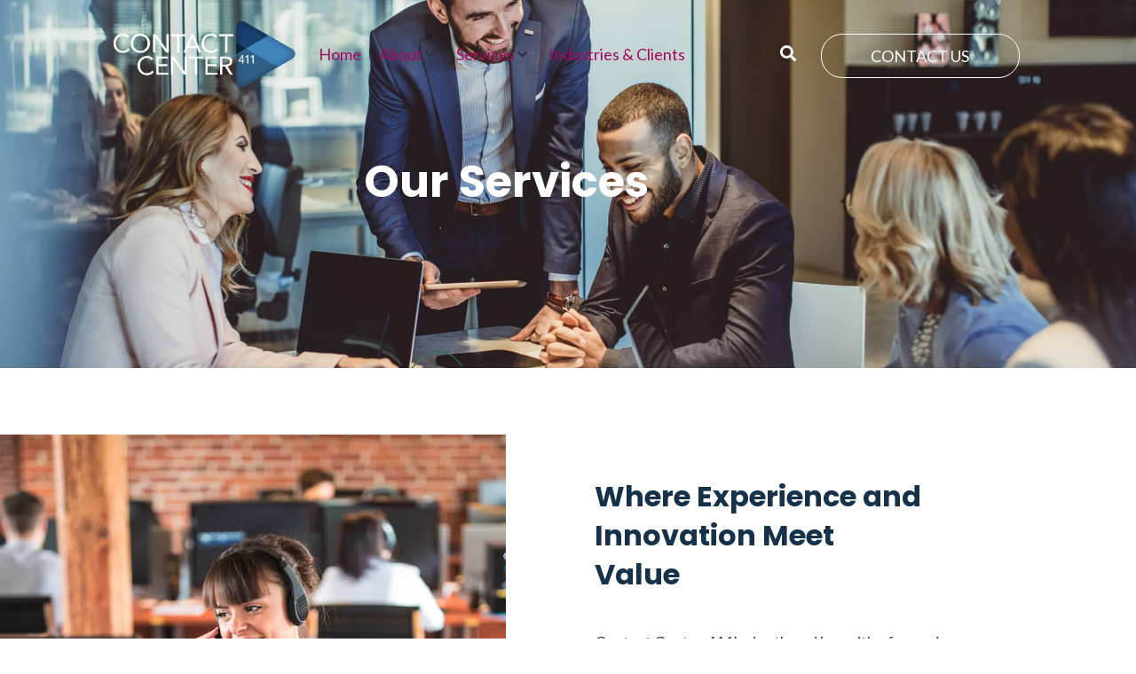

--- FILE ---
content_type: text/css; charset=UTF-8
request_url: https://contactcenter411.com/wp-content/uploads/elementor/css/post-548.css?ver=1769010434
body_size: 79
content:
.elementor-kit-548{--e-global-color-primary:#16314A;--e-global-color-secondary:#1385DB;--e-global-color-text:#2E4962;--e-global-color-accent:#A7075D;--e-global-color-16a53ed:#8DCBFF;--e-global-color-70df524:#DBE4ED;--e-global-color-17663d2:#FFFFFF;--e-global-color-6939428:rgba(57, 87, 255, 0);--e-global-typography-primary-font-family:"Poppins";--e-global-typography-primary-font-size:50px;--e-global-typography-primary-font-weight:bold;--e-global-typography-secondary-font-family:"Poppins";--e-global-typography-secondary-font-size:42px;--e-global-typography-secondary-font-weight:bold;--e-global-typography-text-font-family:"Lato";--e-global-typography-text-font-size:18px;--e-global-typography-accent-font-family:"Lato";--e-global-typography-accent-font-size:18px;color:var( --e-global-color-primary );font-family:"Lato", Sans-serif;}.elementor-kit-548 button,.elementor-kit-548 input[type="button"],.elementor-kit-548 input[type="submit"],.elementor-kit-548 .elementor-button{background-color:var( --e-global-color-secondary );font-family:"Poppins", Sans-serif;font-size:18px;text-transform:uppercase;color:#FFFFFF;border-style:solid;border-width:1px 1px 1px 1px;border-color:var( --e-global-color-secondary );border-radius:20px 20px 20px 20px;}.elementor-kit-548 button:hover,.elementor-kit-548 button:focus,.elementor-kit-548 input[type="button"]:hover,.elementor-kit-548 input[type="button"]:focus,.elementor-kit-548 input[type="submit"]:hover,.elementor-kit-548 input[type="submit"]:focus,.elementor-kit-548 .elementor-button:hover,.elementor-kit-548 .elementor-button:focus{background-color:var( --e-global-color-6939428 );color:var( --e-global-color-secondary );border-style:solid;border-width:1px 1px 1px 1px;border-color:var( --e-global-color-secondary );border-radius:20px 20px 20px 20px;}.elementor-kit-548 e-page-transition{background-color:#FFBC7D;}.elementor-kit-548 a{color:var( --e-global-color-accent );}.elementor-kit-548 a:hover{color:var( --e-global-color-secondary );font-family:"Lato", Sans-serif;}.elementor-kit-548 h1{color:#16314A;font-family:"Poppins", Sans-serif;font-size:50px;font-weight:bold;}.elementor-kit-548 h2{color:var( --e-global-color-primary );font-family:"Poppins", Sans-serif;font-weight:bold;}.elementor-kit-548 h3{color:var( --e-global-color-primary );font-family:"Poppins", Sans-serif;font-size:32px;font-weight:bold;}.elementor-kit-548 h4{color:var( --e-global-color-primary );font-family:"Poppins", Sans-serif;font-size:26px;font-weight:bold;}.elementor-kit-548 h5{color:var( --e-global-color-primary );font-family:"Poppins", Sans-serif;font-size:18px;font-weight:600;text-transform:uppercase;}.elementor-kit-548 h6{color:var( --e-global-color-primary );font-family:"Poppins", Sans-serif;font-weight:600;text-transform:uppercase;}.elementor-section.elementor-section-boxed > .elementor-container{max-width:1140px;}.e-con{--container-max-width:1140px;}.elementor-widget:not(:last-child){margin-block-end:20px;}.elementor-element{--widgets-spacing:20px 20px;--widgets-spacing-row:20px;--widgets-spacing-column:20px;}{}h1.entry-title{display:var(--page-title-display);}@media(max-width:1024px){.elementor-section.elementor-section-boxed > .elementor-container{max-width:1024px;}.e-con{--container-max-width:1024px;}}@media(max-width:767px){.elementor-section.elementor-section-boxed > .elementor-container{max-width:767px;}.e-con{--container-max-width:767px;}}

--- FILE ---
content_type: text/css; charset=UTF-8
request_url: https://contactcenter411.com/wp-content/uploads/elementor/css/post-3820.css?ver=1769016113
body_size: 1422
content:
.elementor-3820 .elementor-element.elementor-element-3d39554 .elementor-repeater-item-27d8f91.jet-parallax-section__layout .jet-parallax-section__image{background-size:auto;}.elementor-3820 .elementor-element.elementor-element-13e192b > .elementor-widget-container{padding:0px 0px 20px 0px;}.elementor-3820 .elementor-element.elementor-element-13e192b{text-align:center;}.elementor-3820 .elementor-element.elementor-element-13e192b .elementor-heading-title{color:#FFFFFF;}.elementor-3820 .elementor-element.elementor-element-3d39554:not(.elementor-motion-effects-element-type-background), .elementor-3820 .elementor-element.elementor-element-3d39554 > .elementor-motion-effects-container > .elementor-motion-effects-layer{background-image:url("https://contactcenter411.com/wp-content/uploads/2021/06/iStock-1085389362-scaled.jpg");background-position:center center;background-repeat:no-repeat;background-size:cover;}.elementor-3820 .elementor-element.elementor-element-3d39554 > .elementor-background-overlay{background-color:#051B34;opacity:0.3;transition:background 0.3s, border-radius 0.3s, opacity 0.3s;}.elementor-3820 .elementor-element.elementor-element-3d39554{transition:background 0.3s, border 0.3s, border-radius 0.3s, box-shadow 0.3s;padding:180px 0px 165px 0px;}.elementor-3820 .elementor-element.elementor-element-a136a91 .elementor-repeater-item-8c410a8.jet-parallax-section__layout .jet-parallax-section__image{background-size:auto;}.elementor-3820 .elementor-element.elementor-element-32f8d49 .raven-image{opacity:1;}.elementor-3820 .elementor-element.elementor-element-32f8d49{text-align:left;}.elementor-bc-flex-widget .elementor-3820 .elementor-element.elementor-element-e5746c1.elementor-column:not(.raven-column-flex-vertical) .elementor-widget-wrap{align-items:center;}.elementor-3820 .elementor-element.elementor-element-e5746c1.elementor-column.elementor-element[data-element_type="column"]:not(.raven-column-flex-vertical) > .elementor-widget-wrap.elementor-element-populated{align-content:center;align-items:center;}.elementor-3820 .elementor-element.elementor-element-e5746c1.elementor-column.elementor-element[data-element_type="column"].raven-column-flex-vertical > .elementor-widget-wrap.elementor-element-populated{justify-content:center;}.elementor-3820 .elementor-element.elementor-element-e5746c1 > .elementor-element-populated{margin:0% 0% 0% 0%;--e-column-margin-right:0%;--e-column-margin-left:0%;padding:25px 0px 0px 100px;}.elementor-3820 .elementor-element.elementor-element-36bf0fc > .elementor-widget-container{padding:0px 100px 20px 0px;}.elementor-3820 .elementor-element.elementor-element-36bf0fc .elementor-heading-title{font-size:32px;line-height:44px;}.elementor-3820 .elementor-element.elementor-element-77af054 > .elementor-widget-container{padding:0px 30px 0px 0px;}.elementor-3820 .elementor-element.elementor-element-77af054{line-height:28px;}.elementor-3820 .elementor-element.elementor-element-a136a91{padding:75px 0px 050px 0px;}.elementor-3820 .elementor-element.elementor-element-e84ce6e .elementor-repeater-item-b55a053.jet-parallax-section__layout .jet-parallax-section__image{background-size:auto;}.elementor-3820 .elementor-element.elementor-element-8485d3b > .elementor-widget-container{padding:0px 30px 75px 0px;}.elementor-3820 .elementor-element.elementor-element-8485d3b{line-height:28px;}.elementor-3820 .elementor-element.elementor-element-e84ce6e{margin-top:0px;margin-bottom:0px;padding:0px 0px 0px 0px;}.elementor-3820 .elementor-element.elementor-element-a43ff8c .elementor-repeater-item-a810b47.jet-parallax-section__layout .jet-parallax-section__image{background-size:auto;}.elementor-3820 .elementor-element.elementor-element-408ead9 > .elementor-widget-container{padding:0px 0px 15px 0px;}.elementor-3820 .elementor-element.elementor-element-408ead9{text-align:center;}.elementor-3820 .elementor-element.elementor-element-78bf862{text-align:center;line-height:28px;}.elementor-3820 .elementor-element.elementor-element-a43ff8c:not(.elementor-motion-effects-element-type-background), .elementor-3820 .elementor-element.elementor-element-a43ff8c > .elementor-motion-effects-container > .elementor-motion-effects-layer{background-color:var( --e-global-color-70df524 );}.elementor-3820 .elementor-element.elementor-element-a43ff8c{transition:background 0.3s, border 0.3s, border-radius 0.3s, box-shadow 0.3s;padding:75px 0px 50px 0px;}.elementor-3820 .elementor-element.elementor-element-a43ff8c > .elementor-background-overlay{transition:background 0.3s, border-radius 0.3s, opacity 0.3s;}.elementor-3820 .elementor-element.elementor-element-fe175a0 .elementor-repeater-item-c3dfb33.jet-parallax-section__layout .jet-parallax-section__image{background-size:auto;}.elementor-3820 .elementor-element.elementor-element-63d8385:not(.elementor-motion-effects-element-type-background) > .elementor-widget-wrap, .elementor-3820 .elementor-element.elementor-element-63d8385 > .elementor-widget-wrap > .elementor-motion-effects-container > .elementor-motion-effects-layer{background-color:#FFFFFF;}.elementor-3820 .elementor-element.elementor-element-63d8385 > .elementor-element-populated{border-style:solid;border-width:1px 1px 1px 1px;border-color:#EFEFEF;box-shadow:0px 10px 20px 0px rgba(0, 0, 0, 0.04);transition:background 0.3s, border 0.3s, border-radius 0.3s, box-shadow 0.3s;margin:0px 20px 0px 0px;--e-column-margin-right:20px;--e-column-margin-left:0px;padding:50px 30px 50px 30px;}.elementor-3820 .elementor-element.elementor-element-63d8385 > .elementor-element-populated, .elementor-3820 .elementor-element.elementor-element-63d8385 > .elementor-element-populated > .elementor-background-overlay, .elementor-3820 .elementor-element.elementor-element-63d8385 > .elementor-background-slideshow{border-radius:42px 42px 42px 42px;}.elementor-3820 .elementor-element.elementor-element-63d8385 > .elementor-element-populated > .elementor-background-overlay{transition:background 0.3s, border-radius 0.3s, opacity 0.3s;}.elementor-3820 .elementor-element.elementor-element-5e393f8.elementor-position-right .elementor-image-box-img{margin-left:30px;}.elementor-3820 .elementor-element.elementor-element-5e393f8.elementor-position-left .elementor-image-box-img{margin-right:30px;}.elementor-3820 .elementor-element.elementor-element-5e393f8.elementor-position-top .elementor-image-box-img{margin-bottom:30px;}.elementor-3820 .elementor-element.elementor-element-5e393f8 .elementor-image-box-title{margin-bottom:10px;font-size:24px;}.elementor-3820 .elementor-element.elementor-element-5e393f8 .elementor-image-box-wrapper .elementor-image-box-img{width:30%;}.elementor-3820 .elementor-element.elementor-element-5e393f8 .elementor-image-box-img img{transition-duration:0.3s;}.elementor-3820 .elementor-element.elementor-element-585a6cc:not(.elementor-motion-effects-element-type-background) > .elementor-widget-wrap, .elementor-3820 .elementor-element.elementor-element-585a6cc > .elementor-widget-wrap > .elementor-motion-effects-container > .elementor-motion-effects-layer{background-color:#FFFFFF;}.elementor-3820 .elementor-element.elementor-element-585a6cc > .elementor-element-populated{border-style:solid;border-width:1px 1px 1px 1px;border-color:#EFEFEF;box-shadow:0px 10px 20px 0px rgba(0, 0, 0, 0.04);transition:background 0.3s, border 0.3s, border-radius 0.3s, box-shadow 0.3s;margin:0px 20px 0px 0px;--e-column-margin-right:20px;--e-column-margin-left:0px;padding:50px 30px 50px 30px;}.elementor-3820 .elementor-element.elementor-element-585a6cc > .elementor-element-populated, .elementor-3820 .elementor-element.elementor-element-585a6cc > .elementor-element-populated > .elementor-background-overlay, .elementor-3820 .elementor-element.elementor-element-585a6cc > .elementor-background-slideshow{border-radius:42px 42px 42px 42px;}.elementor-3820 .elementor-element.elementor-element-585a6cc > .elementor-element-populated > .elementor-background-overlay{transition:background 0.3s, border-radius 0.3s, opacity 0.3s;}.elementor-3820 .elementor-element.elementor-element-f1e521e.elementor-position-right .elementor-image-box-img{margin-left:30px;}.elementor-3820 .elementor-element.elementor-element-f1e521e.elementor-position-left .elementor-image-box-img{margin-right:30px;}.elementor-3820 .elementor-element.elementor-element-f1e521e.elementor-position-top .elementor-image-box-img{margin-bottom:30px;}.elementor-3820 .elementor-element.elementor-element-f1e521e .elementor-image-box-title{margin-bottom:10px;font-size:24px;}.elementor-3820 .elementor-element.elementor-element-f1e521e .elementor-image-box-wrapper .elementor-image-box-img{width:30%;}.elementor-3820 .elementor-element.elementor-element-f1e521e .elementor-image-box-img img{transition-duration:0.3s;}.elementor-3820 .elementor-element.elementor-element-9f63886:not(.elementor-motion-effects-element-type-background) > .elementor-widget-wrap, .elementor-3820 .elementor-element.elementor-element-9f63886 > .elementor-widget-wrap > .elementor-motion-effects-container > .elementor-motion-effects-layer{background-color:#FFFFFF;}.elementor-3820 .elementor-element.elementor-element-9f63886 > .elementor-element-populated{border-style:solid;border-width:1px 1px 1px 1px;border-color:#EFEFEF;box-shadow:0px 10px 20px 0px rgba(0, 0, 0, 0.04);transition:background 0.3s, border 0.3s, border-radius 0.3s, box-shadow 0.3s;margin:0px 20px 0px 0px;--e-column-margin-right:20px;--e-column-margin-left:0px;padding:50px 30px 50px 30px;}.elementor-3820 .elementor-element.elementor-element-9f63886 > .elementor-element-populated, .elementor-3820 .elementor-element.elementor-element-9f63886 > .elementor-element-populated > .elementor-background-overlay, .elementor-3820 .elementor-element.elementor-element-9f63886 > .elementor-background-slideshow{border-radius:42px 42px 42px 42px;}.elementor-3820 .elementor-element.elementor-element-9f63886 > .elementor-element-populated > .elementor-background-overlay{transition:background 0.3s, border-radius 0.3s, opacity 0.3s;}.elementor-3820 .elementor-element.elementor-element-4809364.elementor-position-right .elementor-image-box-img{margin-left:30px;}.elementor-3820 .elementor-element.elementor-element-4809364.elementor-position-left .elementor-image-box-img{margin-right:30px;}.elementor-3820 .elementor-element.elementor-element-4809364.elementor-position-top .elementor-image-box-img{margin-bottom:30px;}.elementor-3820 .elementor-element.elementor-element-4809364 .elementor-image-box-title{margin-bottom:10px;font-size:24px;}.elementor-3820 .elementor-element.elementor-element-4809364 .elementor-image-box-wrapper .elementor-image-box-img{width:30%;}.elementor-3820 .elementor-element.elementor-element-4809364 .elementor-image-box-img img{transition-duration:0.3s;}.elementor-3820 .elementor-element.elementor-element-fe175a0:not(.elementor-motion-effects-element-type-background), .elementor-3820 .elementor-element.elementor-element-fe175a0 > .elementor-motion-effects-container > .elementor-motion-effects-layer{background-color:var( --e-global-color-70df524 );}.elementor-3820 .elementor-element.elementor-element-fe175a0{transition:background 0.3s, border 0.3s, border-radius 0.3s, box-shadow 0.3s;padding:0px 0px 20px 0px;}.elementor-3820 .elementor-element.elementor-element-fe175a0 > .elementor-background-overlay{transition:background 0.3s, border-radius 0.3s, opacity 0.3s;}.elementor-3820 .elementor-element.elementor-element-47e975c .elementor-repeater-item-c3dfb33.jet-parallax-section__layout .jet-parallax-section__image{background-size:auto;}.elementor-3820 .elementor-element.elementor-element-1bed10f:not(.elementor-motion-effects-element-type-background) > .elementor-widget-wrap, .elementor-3820 .elementor-element.elementor-element-1bed10f > .elementor-widget-wrap > .elementor-motion-effects-container > .elementor-motion-effects-layer{background-color:#FFFFFF;}.elementor-3820 .elementor-element.elementor-element-1bed10f > .elementor-element-populated{border-style:solid;border-width:1px 1px 1px 1px;border-color:#EFEFEF;box-shadow:0px 10px 20px 0px rgba(0, 0, 0, 0.04);transition:background 0.3s, border 0.3s, border-radius 0.3s, box-shadow 0.3s;margin:0px 20px 0px 0px;--e-column-margin-right:20px;--e-column-margin-left:0px;padding:50px 30px 50px 30px;}.elementor-3820 .elementor-element.elementor-element-1bed10f > .elementor-element-populated, .elementor-3820 .elementor-element.elementor-element-1bed10f > .elementor-element-populated > .elementor-background-overlay, .elementor-3820 .elementor-element.elementor-element-1bed10f > .elementor-background-slideshow{border-radius:42px 42px 42px 42px;}.elementor-3820 .elementor-element.elementor-element-1bed10f > .elementor-element-populated > .elementor-background-overlay{transition:background 0.3s, border-radius 0.3s, opacity 0.3s;}.elementor-3820 .elementor-element.elementor-element-ff66c54.elementor-position-right .elementor-image-box-img{margin-left:30px;}.elementor-3820 .elementor-element.elementor-element-ff66c54.elementor-position-left .elementor-image-box-img{margin-right:30px;}.elementor-3820 .elementor-element.elementor-element-ff66c54.elementor-position-top .elementor-image-box-img{margin-bottom:30px;}.elementor-3820 .elementor-element.elementor-element-ff66c54 .elementor-image-box-title{margin-bottom:10px;font-size:24px;}.elementor-3820 .elementor-element.elementor-element-ff66c54 .elementor-image-box-wrapper .elementor-image-box-img{width:30%;}.elementor-3820 .elementor-element.elementor-element-ff66c54 .elementor-image-box-img img{transition-duration:0.3s;}.elementor-3820 .elementor-element.elementor-element-41333f4:not(.elementor-motion-effects-element-type-background) > .elementor-widget-wrap, .elementor-3820 .elementor-element.elementor-element-41333f4 > .elementor-widget-wrap > .elementor-motion-effects-container > .elementor-motion-effects-layer{background-color:#FFFFFF;}.elementor-3820 .elementor-element.elementor-element-41333f4 > .elementor-element-populated{border-style:solid;border-width:1px 1px 1px 1px;border-color:#EFEFEF;box-shadow:0px 10px 20px 0px rgba(0, 0, 0, 0.04);transition:background 0.3s, border 0.3s, border-radius 0.3s, box-shadow 0.3s;margin:0px 20px 0px 0px;--e-column-margin-right:20px;--e-column-margin-left:0px;padding:50px 30px 50px 30px;}.elementor-3820 .elementor-element.elementor-element-41333f4 > .elementor-element-populated, .elementor-3820 .elementor-element.elementor-element-41333f4 > .elementor-element-populated > .elementor-background-overlay, .elementor-3820 .elementor-element.elementor-element-41333f4 > .elementor-background-slideshow{border-radius:42px 42px 42px 42px;}.elementor-3820 .elementor-element.elementor-element-41333f4 > .elementor-element-populated > .elementor-background-overlay{transition:background 0.3s, border-radius 0.3s, opacity 0.3s;}.elementor-3820 .elementor-element.elementor-element-4aec99e.elementor-position-right .elementor-image-box-img{margin-left:30px;}.elementor-3820 .elementor-element.elementor-element-4aec99e.elementor-position-left .elementor-image-box-img{margin-right:30px;}.elementor-3820 .elementor-element.elementor-element-4aec99e.elementor-position-top .elementor-image-box-img{margin-bottom:30px;}.elementor-3820 .elementor-element.elementor-element-4aec99e .elementor-image-box-title{margin-bottom:10px;font-size:24px;}.elementor-3820 .elementor-element.elementor-element-4aec99e .elementor-image-box-wrapper .elementor-image-box-img{width:30%;}.elementor-3820 .elementor-element.elementor-element-4aec99e .elementor-image-box-img img{transition-duration:0.3s;}.elementor-3820 .elementor-element.elementor-element-f85903e:not(.elementor-motion-effects-element-type-background) > .elementor-widget-wrap, .elementor-3820 .elementor-element.elementor-element-f85903e > .elementor-widget-wrap > .elementor-motion-effects-container > .elementor-motion-effects-layer{background-color:#FFFFFF;}.elementor-3820 .elementor-element.elementor-element-f85903e > .elementor-element-populated{border-style:solid;border-width:1px 1px 1px 1px;border-color:#EFEFEF;box-shadow:0px 10px 20px 0px rgba(0, 0, 0, 0.04);transition:background 0.3s, border 0.3s, border-radius 0.3s, box-shadow 0.3s;margin:0px 20px 0px 0px;--e-column-margin-right:20px;--e-column-margin-left:0px;padding:50px 30px 50px 30px;}.elementor-3820 .elementor-element.elementor-element-f85903e > .elementor-element-populated, .elementor-3820 .elementor-element.elementor-element-f85903e > .elementor-element-populated > .elementor-background-overlay, .elementor-3820 .elementor-element.elementor-element-f85903e > .elementor-background-slideshow{border-radius:42px 42px 42px 42px;}.elementor-3820 .elementor-element.elementor-element-f85903e > .elementor-element-populated > .elementor-background-overlay{transition:background 0.3s, border-radius 0.3s, opacity 0.3s;}.elementor-3820 .elementor-element.elementor-element-5b86a5d.elementor-position-right .elementor-image-box-img{margin-left:30px;}.elementor-3820 .elementor-element.elementor-element-5b86a5d.elementor-position-left .elementor-image-box-img{margin-right:30px;}.elementor-3820 .elementor-element.elementor-element-5b86a5d.elementor-position-top .elementor-image-box-img{margin-bottom:30px;}.elementor-3820 .elementor-element.elementor-element-5b86a5d .elementor-image-box-title{margin-bottom:10px;font-size:24px;}.elementor-3820 .elementor-element.elementor-element-5b86a5d .elementor-image-box-wrapper .elementor-image-box-img{width:30%;}.elementor-3820 .elementor-element.elementor-element-5b86a5d .elementor-image-box-img img{transition-duration:0.3s;}.elementor-3820 .elementor-element.elementor-element-47e975c:not(.elementor-motion-effects-element-type-background), .elementor-3820 .elementor-element.elementor-element-47e975c > .elementor-motion-effects-container > .elementor-motion-effects-layer{background-color:var( --e-global-color-70df524 );}.elementor-3820 .elementor-element.elementor-element-47e975c{transition:background 0.3s, border 0.3s, border-radius 0.3s, box-shadow 0.3s;padding:0px 0px 20px 0px;}.elementor-3820 .elementor-element.elementor-element-47e975c > .elementor-background-overlay{transition:background 0.3s, border-radius 0.3s, opacity 0.3s;}.elementor-3820 .elementor-element.elementor-element-1194f9c .elementor-repeater-item-c3dfb33.jet-parallax-section__layout .jet-parallax-section__image{background-size:auto;}.elementor-3820 .elementor-element.elementor-element-858c5ca > .elementor-element-populated{border-style:solid;border-width:1px 1px 1px 1px;border-color:#EFEFEF;box-shadow:0px 10px 20px 0px rgba(0, 0, 0, 0.04);margin:0px 20px 0px 0px;--e-column-margin-right:20px;--e-column-margin-left:0px;padding:50px 30px 50px 30px;}.elementor-3820 .elementor-element.elementor-element-858c5ca > .elementor-element-populated, .elementor-3820 .elementor-element.elementor-element-858c5ca > .elementor-element-populated > .elementor-background-overlay, .elementor-3820 .elementor-element.elementor-element-858c5ca > .elementor-background-slideshow{border-radius:42px 42px 42px 42px;}.elementor-3820 .elementor-element.elementor-element-a459cf6:not(.elementor-motion-effects-element-type-background) > .elementor-widget-wrap, .elementor-3820 .elementor-element.elementor-element-a459cf6 > .elementor-widget-wrap > .elementor-motion-effects-container > .elementor-motion-effects-layer{background-color:#FFFFFF;}.elementor-3820 .elementor-element.elementor-element-a459cf6 > .elementor-element-populated{border-style:solid;border-width:1px 1px 1px 1px;border-color:#EFEFEF;box-shadow:0px 10px 20px 0px rgba(0, 0, 0, 0.04);transition:background 0.3s, border 0.3s, border-radius 0.3s, box-shadow 0.3s;margin:0px 20px 0px 0px;--e-column-margin-right:20px;--e-column-margin-left:0px;padding:50px 30px 50px 30px;}.elementor-3820 .elementor-element.elementor-element-a459cf6 > .elementor-element-populated, .elementor-3820 .elementor-element.elementor-element-a459cf6 > .elementor-element-populated > .elementor-background-overlay, .elementor-3820 .elementor-element.elementor-element-a459cf6 > .elementor-background-slideshow{border-radius:42px 42px 42px 42px;}.elementor-3820 .elementor-element.elementor-element-a459cf6 > .elementor-element-populated > .elementor-background-overlay{transition:background 0.3s, border-radius 0.3s, opacity 0.3s;}.elementor-3820 .elementor-element.elementor-element-046317f.elementor-position-right .elementor-image-box-img{margin-left:30px;}.elementor-3820 .elementor-element.elementor-element-046317f.elementor-position-left .elementor-image-box-img{margin-right:30px;}.elementor-3820 .elementor-element.elementor-element-046317f.elementor-position-top .elementor-image-box-img{margin-bottom:30px;}.elementor-3820 .elementor-element.elementor-element-046317f .elementor-image-box-title{margin-bottom:10px;font-size:24px;}.elementor-3820 .elementor-element.elementor-element-046317f .elementor-image-box-wrapper .elementor-image-box-img{width:30%;}.elementor-3820 .elementor-element.elementor-element-046317f .elementor-image-box-img img{transition-duration:0.3s;}.elementor-3820 .elementor-element.elementor-element-9b1339c > .elementor-element-populated{border-style:solid;border-width:1px 1px 1px 1px;border-color:#EFEFEF;box-shadow:0px 10px 20px 0px rgba(0, 0, 0, 0.04);margin:0px 20px 0px 0px;--e-column-margin-right:20px;--e-column-margin-left:0px;padding:50px 30px 50px 30px;}.elementor-3820 .elementor-element.elementor-element-9b1339c > .elementor-element-populated, .elementor-3820 .elementor-element.elementor-element-9b1339c > .elementor-element-populated > .elementor-background-overlay, .elementor-3820 .elementor-element.elementor-element-9b1339c > .elementor-background-slideshow{border-radius:42px 42px 42px 42px;}.elementor-3820 .elementor-element.elementor-element-1194f9c:not(.elementor-motion-effects-element-type-background), .elementor-3820 .elementor-element.elementor-element-1194f9c > .elementor-motion-effects-container > .elementor-motion-effects-layer{background-color:var( --e-global-color-70df524 );}.elementor-3820 .elementor-element.elementor-element-1194f9c{transition:background 0.3s, border 0.3s, border-radius 0.3s, box-shadow 0.3s;padding:0px 0px 75px 0px;}.elementor-3820 .elementor-element.elementor-element-1194f9c > .elementor-background-overlay{transition:background 0.3s, border-radius 0.3s, opacity 0.3s;}.elementor-3820 .elementor-element.elementor-element-9b80622 .elementor-repeater-item-c1355cd.jet-parallax-section__layout .jet-parallax-section__image{background-size:auto;}.elementor-3820 .elementor-element.elementor-element-2938b95 .elementor-heading-title{line-height:58px;color:var( --e-global-color-17663d2 );}.elementor-3820 .elementor-element.elementor-element-399c601 > .elementor-element-populated{padding:0px 0px 0px 70px;}.elementor-3820 .elementor-element.elementor-element-9b80622:not(.elementor-motion-effects-element-type-background), .elementor-3820 .elementor-element.elementor-element-9b80622 > .elementor-motion-effects-container > .elementor-motion-effects-layer{background-color:var( --e-global-color-primary );}.elementor-3820 .elementor-element.elementor-element-9b80622{transition:background 0.3s, border 0.3s, border-radius 0.3s, box-shadow 0.3s;padding:81px 0px 26px 0px;}.elementor-3820 .elementor-element.elementor-element-9b80622 > .elementor-background-overlay{transition:background 0.3s, border-radius 0.3s, opacity 0.3s;}@media(max-width:1024px){.elementor-3820 .elementor-element.elementor-element-3d39554{padding:150px 30px 150px 30px;}.elementor-3820 .elementor-element.elementor-element-e5746c1 > .elementor-element-populated{margin:0px 0px 0px 20px;--e-column-margin-right:0px;--e-column-margin-left:20px;padding:0px 0px 0px 0px;}.elementor-3820 .elementor-element.elementor-element-36bf0fc > .elementor-widget-container{padding:0px 0px 10px 0px;}.elementor-3820 .elementor-element.elementor-element-36bf0fc .elementor-heading-title{font-size:35px;line-height:1.2em;}.elementor-3820 .elementor-element.elementor-element-a136a91{padding:100px 30px 20px 30px;}.elementor-3820 .elementor-element.elementor-element-a43ff8c{padding:100px 30px 50px 30px;}.elementor-3820 .elementor-element.elementor-element-63d8385 > .elementor-element-populated{margin:0px 10px 0px 0px;--e-column-margin-right:10px;--e-column-margin-left:0px;padding:50px 10px 50px 10px;}.elementor-3820 .elementor-element.elementor-element-5e393f8 .elementor-image-box-title{font-size:20px;}.elementor-3820 .elementor-element.elementor-element-585a6cc > .elementor-element-populated{margin:0px 10px 0px 0px;--e-column-margin-right:10px;--e-column-margin-left:0px;padding:50px 10px 50px 10px;}.elementor-3820 .elementor-element.elementor-element-f1e521e .elementor-image-box-title{font-size:20px;}.elementor-3820 .elementor-element.elementor-element-9f63886 > .elementor-element-populated{margin:0px 10px 0px 0px;--e-column-margin-right:10px;--e-column-margin-left:0px;padding:50px 10px 50px 10px;}.elementor-3820 .elementor-element.elementor-element-4809364 .elementor-image-box-title{font-size:20px;}.elementor-3820 .elementor-element.elementor-element-fe175a0{padding:0px 30px 100px 30px;}.elementor-3820 .elementor-element.elementor-element-1bed10f > .elementor-element-populated{margin:0px 10px 0px 0px;--e-column-margin-right:10px;--e-column-margin-left:0px;padding:50px 10px 50px 10px;}.elementor-3820 .elementor-element.elementor-element-ff66c54 .elementor-image-box-title{font-size:20px;}.elementor-3820 .elementor-element.elementor-element-41333f4 > .elementor-element-populated{margin:0px 10px 0px 0px;--e-column-margin-right:10px;--e-column-margin-left:0px;padding:50px 10px 50px 10px;}.elementor-3820 .elementor-element.elementor-element-4aec99e .elementor-image-box-title{font-size:20px;}.elementor-3820 .elementor-element.elementor-element-f85903e > .elementor-element-populated{margin:0px 10px 0px 0px;--e-column-margin-right:10px;--e-column-margin-left:0px;padding:50px 10px 50px 10px;}.elementor-3820 .elementor-element.elementor-element-5b86a5d .elementor-image-box-title{font-size:20px;}.elementor-3820 .elementor-element.elementor-element-47e975c{padding:0px 30px 100px 30px;}.elementor-3820 .elementor-element.elementor-element-858c5ca > .elementor-element-populated{margin:0px 10px 0px 0px;--e-column-margin-right:10px;--e-column-margin-left:0px;padding:50px 10px 50px 10px;}.elementor-3820 .elementor-element.elementor-element-a459cf6 > .elementor-element-populated{margin:0px 10px 0px 0px;--e-column-margin-right:10px;--e-column-margin-left:0px;padding:50px 10px 50px 10px;}.elementor-3820 .elementor-element.elementor-element-046317f .elementor-image-box-title{font-size:20px;}.elementor-3820 .elementor-element.elementor-element-9b1339c > .elementor-element-populated{margin:0px 10px 0px 0px;--e-column-margin-right:10px;--e-column-margin-left:0px;padding:50px 10px 50px 10px;}.elementor-3820 .elementor-element.elementor-element-1194f9c{padding:0px 30px 100px 30px;}.elementor-3820 .elementor-element.elementor-element-399c601 > .elementor-element-populated{padding:0px 0px 0px 0px;}.elementor-3820 .elementor-element.elementor-element-9b80622{padding:100px 30px 100px 30px;}}@media(max-width:767px){.elementor-3820 .elementor-element.elementor-element-dd95329 > .elementor-element-populated{padding:0px 0px 30px 0px;}.elementor-3820 .elementor-element.elementor-element-e5746c1 > .elementor-element-populated{margin:0px 0px 0px 0px;--e-column-margin-right:0px;--e-column-margin-left:0px;padding:0px 0px 0px 0px;}.elementor-3820 .elementor-element.elementor-element-63d8385 > .elementor-element-populated{margin:0px 0px 30px 0px;--e-column-margin-right:0px;--e-column-margin-left:0px;}.elementor-3820 .elementor-element.elementor-element-5e393f8 .elementor-image-box-img{margin-bottom:30px;}.elementor-3820 .elementor-element.elementor-element-585a6cc > .elementor-element-populated{margin:0px 0px 30px 0px;--e-column-margin-right:0px;--e-column-margin-left:0px;}.elementor-3820 .elementor-element.elementor-element-f1e521e .elementor-image-box-img{margin-bottom:30px;}.elementor-3820 .elementor-element.elementor-element-9f63886 > .elementor-element-populated{margin:0px 0px 0px 0px;--e-column-margin-right:0px;--e-column-margin-left:0px;}.elementor-3820 .elementor-element.elementor-element-4809364 .elementor-image-box-img{margin-bottom:30px;}.elementor-3820 .elementor-element.elementor-element-1bed10f > .elementor-element-populated{margin:0px 0px 30px 0px;--e-column-margin-right:0px;--e-column-margin-left:0px;}.elementor-3820 .elementor-element.elementor-element-ff66c54 .elementor-image-box-img{margin-bottom:30px;}.elementor-3820 .elementor-element.elementor-element-41333f4 > .elementor-element-populated{margin:0px 0px 30px 0px;--e-column-margin-right:0px;--e-column-margin-left:0px;}.elementor-3820 .elementor-element.elementor-element-4aec99e .elementor-image-box-img{margin-bottom:30px;}.elementor-3820 .elementor-element.elementor-element-f85903e > .elementor-element-populated{margin:0px 0px 0px 0px;--e-column-margin-right:0px;--e-column-margin-left:0px;}.elementor-3820 .elementor-element.elementor-element-5b86a5d .elementor-image-box-img{margin-bottom:30px;}.elementor-3820 .elementor-element.elementor-element-858c5ca > .elementor-element-populated{margin:0px 0px 30px 0px;--e-column-margin-right:0px;--e-column-margin-left:0px;}.elementor-3820 .elementor-element.elementor-element-a459cf6 > .elementor-element-populated{margin:0px 0px 30px 0px;--e-column-margin-right:0px;--e-column-margin-left:0px;}.elementor-3820 .elementor-element.elementor-element-046317f .elementor-image-box-img{margin-bottom:30px;}.elementor-3820 .elementor-element.elementor-element-9b1339c > .elementor-element-populated{margin:0px 0px 0px 0px;--e-column-margin-right:0px;--e-column-margin-left:0px;}.elementor-3820 .elementor-element.elementor-element-2938b95 > .elementor-widget-container{padding:0px 0px 30px 0px;}.elementor-3820 .elementor-element.elementor-element-399c601 > .elementor-element-populated{padding:0px 0px 0px 0px;}}@media(min-width:768px){.elementor-3820 .elementor-element.elementor-element-1931643{width:28.772%;}.elementor-3820 .elementor-element.elementor-element-399c601{width:71.228%;}}@media(max-width:1024px) and (min-width:768px){.elementor-3820 .elementor-element.elementor-element-1931643{width:40%;}.elementor-3820 .elementor-element.elementor-element-399c601{width:60%;}}/* Start custom CSS for section, class: .elementor-element-fe175a0 */.services-row h3 > a:hover {
    font-family: inherit;
}/* End custom CSS */

--- FILE ---
content_type: text/css; charset=UTF-8
request_url: https://contactcenter411.com/wp-content/uploads/elementor/css/post-182.css?ver=1769010435
body_size: 1375
content:
.elementor-182 .elementor-element.elementor-element-7efe9aa .elementor-repeater-item-49779eb.jet-parallax-section__layout .jet-parallax-section__image{background-size:auto;}.elementor-bc-flex-widget .elementor-182 .elementor-element.elementor-element-fc3ef3c.elementor-column:not(.raven-column-flex-vertical) .elementor-widget-wrap{align-items:center;}.elementor-182 .elementor-element.elementor-element-fc3ef3c.elementor-column.elementor-element[data-element_type="column"]:not(.raven-column-flex-vertical) > .elementor-widget-wrap.elementor-element-populated{align-content:center;align-items:center;}.elementor-182 .elementor-element.elementor-element-fc3ef3c.elementor-column.elementor-element[data-element_type="column"].raven-column-flex-vertical > .elementor-widget-wrap.elementor-element-populated{justify-content:center;}.elementor-182 .elementor-element.elementor-element-fc3ef3c > .elementor-element-populated{margin:0px 0px 0px 0px;--e-column-margin-right:0px;--e-column-margin-left:0px;padding:0px 0px 0px 0px;}.elementor-182 .elementor-element.elementor-element-d0eff42 .raven-site-logo img, .elementor-182 .elementor-element.elementor-element-d0eff42 .raven-site-logo svg{width:150%;}.elementor-182 .elementor-element.elementor-element-d0eff42 .raven-site-logo{text-align:left;}.elementor-bc-flex-widget .elementor-182 .elementor-element.elementor-element-ddc68ee.elementor-column:not(.raven-column-flex-vertical) .elementor-widget-wrap{align-items:center;}.elementor-182 .elementor-element.elementor-element-ddc68ee.elementor-column.elementor-element[data-element_type="column"]:not(.raven-column-flex-vertical) > .elementor-widget-wrap.elementor-element-populated{align-content:center;align-items:center;}.elementor-182 .elementor-element.elementor-element-ddc68ee.elementor-column.elementor-element[data-element_type="column"].raven-column-flex-vertical > .elementor-widget-wrap.elementor-element-populated{justify-content:center;}.elementor-182 .elementor-element.elementor-element-ddc68ee > .elementor-element-populated{padding:0px 0px 0px 80px;}.elementor-bc-flex-widget .elementor-182 .elementor-element.elementor-element-508b203.elementor-column:not(.raven-column-flex-vertical) .elementor-widget-wrap{align-items:center;}.elementor-182 .elementor-element.elementor-element-508b203.elementor-column.elementor-element[data-element_type="column"]:not(.raven-column-flex-vertical) > .elementor-widget-wrap.elementor-element-populated{align-content:center;align-items:center;}.elementor-182 .elementor-element.elementor-element-508b203.elementor-column.elementor-element[data-element_type="column"].raven-column-flex-vertical > .elementor-widget-wrap.elementor-element-populated{justify-content:center;}.elementor-182 .elementor-element.elementor-element-ddf98f7 .raven-search-form-lightbox{background-color:#16314A;}.elementor-182 .elementor-element.elementor-element-ddf98f7 > .elementor-widget-container{padding:0px 20px 0px 0px;}.elementor-182 .elementor-element.elementor-element-ddf98f7 .raven-search-form-input{color:#16314A;background-color:#FFFFFF;border-color:#16314A;border-style:solid;border-width:1px 1px 1px 1px;border-radius:45px 45px 45px 45px;}.elementor-182 .elementor-element.elementor-element-ddf98f7 .raven-search-form-button{font-size:18px;color:#FFFFFF;background-color:rgba(2, 1, 1, 0);}.elementor-182 .elementor-element.elementor-element-ddf98f7 .raven-search-form-button > svg{width:18px;height:18px;fill:#FFFFFF;}.elementor-182 .elementor-element.elementor-element-ddf98f7 svg.raven-search-form-button{width:18px;height:18px;fill:#FFFFFF;}.elementor-182 .elementor-element.elementor-element-ddf98f7 .raven-search-form-container{text-align:right;}.elementor-182 .elementor-element.elementor-element-ddf98f7 .raven-search-form-button:hover{color:#A7075D;}.elementor-182 .elementor-element.elementor-element-ddf98f7 .raven-search-form-button:hover > svg{fill:#A7075D;}.elementor-182 .elementor-element.elementor-element-ddf98f7 svg.raven-search-form-button:hover{fill:#A7075D;}.elementor-182 .elementor-element.elementor-element-afae3e7 > .elementor-widget-container{margin:0px 0px 0px 0px;padding:2px 0px 0px 0px;}.elementor-182 .elementor-element.elementor-element-afae3e7 a.raven-button{width:224px;height:50px;border-color:#FFFFFF;border-radius:24px 24px 24px 24px;}.elementor-182 .elementor-element.elementor-element-afae3e7 .raven-button{width:224px;height:50px;border-color:#FFFFFF;border-radius:24px 24px 24px 24px;}.elementor-182 .elementor-element.elementor-element-afae3e7 a.raven-button .button-text{color:#FFFFFF;}.elementor-182 .elementor-element.elementor-element-afae3e7 .raven-button .button-text{color:#FFFFFF;}.elementor-182 .elementor-element.elementor-element-afae3e7 .raven-button-icon{color:#FFFFFF;}.elementor-182 .elementor-element.elementor-element-afae3e7 .raven-button-icon i{color:#FFFFFF;}.elementor-182 .elementor-element.elementor-element-afae3e7 .raven-button-icon svg{fill:#FFFFFF;}.elementor-182 .elementor-element.elementor-element-afae3e7 a.raven-button, .elementor-182 .elementor-element.elementor-element-afae3e7 .raven-button, .elementor-182 .elementor-element.elementor-element-afae3e7 .raven-button-widget-normal-effect-blink:after{background-color:rgba(57, 87, 255, 0);background-image:none;}.elementor-182 .elementor-element.elementor-element-afae3e7 a.raven-button:not(:hover), .elementor-182 .elementor-element.elementor-element-afae3e7 .raven-button:not(:hover){border-style:solid;border-width:1px 1px 1px 1px;}.elementor-182 .elementor-element.elementor-element-afae3e7 .raven-button:not(:hover).raven-button-widget-normal-effect-shockwave:after{border-radius:24px 24px 24px 24px;}.elementor-182 .elementor-element.elementor-element-afae3e7 .raven-button:not(:hover).raven-button-widget-normal-effect-shockwave:before{border-radius:24px 24px 24px 24px;}.elementor-182 .elementor-element.elementor-element-afae3e7 .raven-button .raven-button-overlay:before{background-color:#16314A;background-image:none;}.elementor-182 .elementor-element.elementor-element-afae3e7 a.raven-button:hover{border-color:#16314A;}.elementor-182 .elementor-element.elementor-element-afae3e7 .raven-button:hover{border-color:#16314A;}.elementor-182 .elementor-element.elementor-element-afae3e7 a.raven-button:hover, .elementor-182 .elementor-element.elementor-element-afae3e7 .raven-button:hover{border-style:solid;}.elementor-182 .elementor-element.elementor-element-afae3e7 a.raven-button .button-text, .elementor-182 .elementor-element.elementor-element-afae3e7 .raven-button .button-text{text-transform:uppercase;}.elementor-182 .elementor-element.elementor-element-7efe9aa{padding:1.5% 10% 1.5% 10%;}.elementor-182 .elementor-element.elementor-element-efe0497 .elementor-repeater-item-49779eb.jet-parallax-section__layout .jet-parallax-section__image{background-size:auto;}.elementor-bc-flex-widget .elementor-182 .elementor-element.elementor-element-ef82d4d.elementor-column:not(.raven-column-flex-vertical) .elementor-widget-wrap{align-items:center;}.elementor-182 .elementor-element.elementor-element-ef82d4d.elementor-column.elementor-element[data-element_type="column"]:not(.raven-column-flex-vertical) > .elementor-widget-wrap.elementor-element-populated{align-content:center;align-items:center;}.elementor-182 .elementor-element.elementor-element-ef82d4d.elementor-column.elementor-element[data-element_type="column"].raven-column-flex-vertical > .elementor-widget-wrap.elementor-element-populated{justify-content:center;}.elementor-182 .elementor-element.elementor-element-48928d6 .raven-site-logo img, .elementor-182 .elementor-element.elementor-element-48928d6 .raven-site-logo svg{width:100%;}.elementor-182 .elementor-element.elementor-element-48928d6 .raven-site-logo{text-align:left;}.elementor-bc-flex-widget .elementor-182 .elementor-element.elementor-element-61b98d8.elementor-column:not(.raven-column-flex-vertical) .elementor-widget-wrap{align-items:center;}.elementor-182 .elementor-element.elementor-element-61b98d8.elementor-column.elementor-element[data-element_type="column"]:not(.raven-column-flex-vertical) > .elementor-widget-wrap.elementor-element-populated{align-content:center;align-items:center;}.elementor-182 .elementor-element.elementor-element-61b98d8.elementor-column.elementor-element[data-element_type="column"].raven-column-flex-vertical > .elementor-widget-wrap.elementor-element-populated{justify-content:center;}.elementor-182 .elementor-element.elementor-element-61b98d8 > .elementor-element-populated{padding:0px 0px 0px 80px;}.elementor-182 .elementor-element.elementor-element-a4bdd91 .raven-nav-menu-mobile{background-color:#16314A;}.elementor-182 .elementor-element.elementor-element-a4bdd91 > .elementor-widget-container{padding:10px 0px 0px 0px;}.elementor-182 .elementor-element.elementor-element-a4bdd91 .raven-nav-menu-horizontal .raven-nav-menu > li:not(:last-child){margin-right:30px;}.elementor-182 .elementor-element.elementor-element-a4bdd91 .raven-nav-menu-vertical .raven-nav-menu > li:not(:last-child){margin-bottom:30px;}.elementor-182 .elementor-element.elementor-element-a4bdd91 .raven-nav-menu-main .raven-nav-menu > li > a.raven-menu-item{padding:0px 0px 0px 0px;color:#FFFFFF;background-color:#16314A;}.elementor-182 .elementor-element.elementor-element-a4bdd91 .raven-nav-menu-main .raven-nav-menu > li > a.raven-menu-item-active, .elementor-182 .elementor-element.elementor-element-a4bdd91 .raven-nav-menu-main .raven-nav-menu > li.current-menu-parent > a, .elementor-182 .elementor-element.elementor-element-a4bdd91 .raven-nav-menu-main .raven-nav-menu > li.current-menu-ancestor > a{color:#FFFFFF;}.elementor-182 .elementor-element.elementor-element-a4bdd91 .raven-nav-menu-main .raven-submenu > li > a.raven-submenu-item{font-family:"Rubik", Sans-serif;font-size:14px;font-weight:400;padding:20px 25px 25px 25px;color:#FFFFFF;background-color:#16314A;}.elementor-182 .elementor-element.elementor-element-a4bdd91 .raven-nav-menu-main .raven-submenu > li:not(:last-child){border-bottom-width:1px;}.elementor-182 .elementor-element.elementor-element-a4bdd91 .raven-nav-menu-main .raven-submenu{box-shadow:0px 5px 8px 0px rgba(0, 0, 0, 0.05);background-color:#16314A;}.elementor-182 .elementor-element.elementor-element-a4bdd91 .raven-nav-menu-main .raven-submenu > li:not(.current-menu-parent):not(.current-menu-ancestor) > a.raven-submenu-item:hover:not(.raven-menu-item-active), .elementor-182 .elementor-element.elementor-element-a4bdd91 .raven-nav-menu-main .raven-submenu > li:not(.current-menu-parent):not(.current-menu-ancestor) > a.highlighted:not(.raven-menu-item-active){color:#1385DB;}.elementor-182 .elementor-element.elementor-element-a4bdd91 .raven-nav-menu-main .raven-submenu > li > a.raven-menu-item-active, .elementor-182 .elementor-element.elementor-element-a4bdd91 .raven-nav-menu-main .raven-submenu > li.current-menu-parent > a, .elementor-182 .elementor-element.elementor-element-a4bdd91 .raven-nav-menu-main .raven-submenu > li.current-menu-ancestor > a{color:#16314A;}.elementor-182 .elementor-element.elementor-element-a4bdd91 .raven-menu-item i._mi{color:#16314A;}.elementor-182 .elementor-element.elementor-element-a4bdd91 .raven-submenu-item i._mi{color:#16314A;}.elementor-182 .elementor-element.elementor-element-a4bdd91 .raven-menu-item .sub-arrow{color:#16314A;fill:#16314A;}.elementor-182 .elementor-element.elementor-element-a4bdd91 .raven-menu-item:hover i._mi{color:#A7075D;}.elementor-182 .elementor-element.elementor-element-a4bdd91 .raven-submenu-item:hover i._mi{color:#A7075D;}.elementor-182 .elementor-element.elementor-element-a4bdd91 .raven-menu-item:hover .sub-arrow{color:#A7075D;fill:#A7075D;}.elementor-182 .elementor-element.elementor-element-a4bdd91 .raven-nav-menu-mobile .raven-nav-menu li > a{padding:8px 32px 8px 32px;color:#FFFFFF;}.elementor-182 .elementor-element.elementor-element-a4bdd91 .raven-nav-menu-mobile .raven-nav-menu li > a:hover{color:#8DCBFF;}.elementor-182 .elementor-element.elementor-element-a4bdd91 .raven-nav-menu-mobile .raven-nav-menu li > a.raven-menu-item-active, .elementor-182 .elementor-element.elementor-element-a4bdd91 .raven-nav-menu-mobile .raven-nav-menu li > a:active, .elementor-182 .elementor-element.elementor-element-a4bdd91 .raven-nav-menu-mobile .raven-nav-menu > li.current-menu-ancestor > a.raven-menu-item, .elementor-182 .elementor-element.elementor-element-a4bdd91 li.menu-item.current-menu-ancestor > a.raven-submenu-item.has-submenu{color:#FFFFFF;}.elementor-182 .elementor-element.elementor-element-a4bdd91 .raven-nav-menu-toggle{text-align:center;}.elementor-bc-flex-widget .elementor-182 .elementor-element.elementor-element-05a279a.elementor-column:not(.raven-column-flex-vertical) .elementor-widget-wrap{align-items:center;}.elementor-182 .elementor-element.elementor-element-05a279a.elementor-column.elementor-element[data-element_type="column"]:not(.raven-column-flex-vertical) > .elementor-widget-wrap.elementor-element-populated{align-content:center;align-items:center;}.elementor-182 .elementor-element.elementor-element-05a279a.elementor-column.elementor-element[data-element_type="column"].raven-column-flex-vertical > .elementor-widget-wrap.elementor-element-populated{justify-content:center;}.elementor-182 .elementor-element.elementor-element-710301a .raven-search-form-lightbox{background-color:#16314A;}.elementor-182 .elementor-element.elementor-element-710301a > .elementor-widget-container{padding:0px 20px 0px 0px;}.elementor-182 .elementor-element.elementor-element-710301a .raven-search-form-input{color:#16314A;background-color:#FFFFFF;border-color:#16314A;border-style:solid;border-width:1px 1px 1px 1px;border-radius:45px 45px 45px 45px;}.elementor-182 .elementor-element.elementor-element-710301a .raven-search-form-button{font-size:18px;color:#16314A;background-color:rgba(2, 1, 1, 0);}.elementor-182 .elementor-element.elementor-element-710301a .raven-search-form-button > svg{width:18px;height:18px;fill:#16314A;}.elementor-182 .elementor-element.elementor-element-710301a svg.raven-search-form-button{width:18px;height:18px;fill:#16314A;}.elementor-182 .elementor-element.elementor-element-710301a .raven-search-form-container{text-align:right;}.elementor-182 .elementor-element.elementor-element-710301a .raven-search-form-button:hover{color:#A7075D;}.elementor-182 .elementor-element.elementor-element-710301a .raven-search-form-button:hover > svg{fill:#A7075D;}.elementor-182 .elementor-element.elementor-element-710301a svg.raven-search-form-button:hover{fill:#A7075D;}.elementor-182 .elementor-element.elementor-element-76136fd > .elementor-widget-container{margin:0px 0px 0px 0px;padding:2px 0px 0px 0px;}.elementor-182 .elementor-element.elementor-element-76136fd a.raven-button{width:224px;height:50px;border-color:#16314A;border-radius:24px 24px 24px 24px;}.elementor-182 .elementor-element.elementor-element-76136fd .raven-button{width:224px;height:50px;border-color:#16314A;border-radius:24px 24px 24px 24px;}.elementor-182 .elementor-element.elementor-element-76136fd a.raven-button .button-text{color:#16314A;}.elementor-182 .elementor-element.elementor-element-76136fd .raven-button .button-text{color:#16314A;}.elementor-182 .elementor-element.elementor-element-76136fd .raven-button-icon{color:#16314A;}.elementor-182 .elementor-element.elementor-element-76136fd .raven-button-icon i{color:#16314A;}.elementor-182 .elementor-element.elementor-element-76136fd .raven-button-icon svg{fill:#16314A;}.elementor-182 .elementor-element.elementor-element-76136fd a.raven-button, .elementor-182 .elementor-element.elementor-element-76136fd .raven-button, .elementor-182 .elementor-element.elementor-element-76136fd .raven-button-widget-normal-effect-blink:after{background-color:rgba(57, 87, 255, 0);background-image:none;}.elementor-182 .elementor-element.elementor-element-76136fd a.raven-button:not(:hover), .elementor-182 .elementor-element.elementor-element-76136fd .raven-button:not(:hover){border-style:solid;border-width:1px 1px 1px 1px;}.elementor-182 .elementor-element.elementor-element-76136fd .raven-button:not(:hover).raven-button-widget-normal-effect-shockwave:after{border-radius:24px 24px 24px 24px;}.elementor-182 .elementor-element.elementor-element-76136fd .raven-button:not(:hover).raven-button-widget-normal-effect-shockwave:before{border-radius:24px 24px 24px 24px;}.elementor-182 .elementor-element.elementor-element-76136fd .raven-button .raven-button-overlay:before{background-color:#16314A;background-image:none;}.elementor-182 .elementor-element.elementor-element-76136fd a.raven-button:hover{border-color:#16314A;}.elementor-182 .elementor-element.elementor-element-76136fd .raven-button:hover{border-color:#16314A;}.elementor-182 .elementor-element.elementor-element-76136fd a.raven-button:hover, .elementor-182 .elementor-element.elementor-element-76136fd .raven-button:hover{border-style:solid;}.elementor-182 .elementor-element.elementor-element-efe0497:not(.elementor-motion-effects-element-type-background), .elementor-182 .elementor-element.elementor-element-efe0497 > .elementor-motion-effects-container > .elementor-motion-effects-layer{background-color:#FFFFFF;}.elementor-182 .elementor-element.elementor-element-efe0497{transition:background 0.3s, border 0.3s, border-radius 0.3s, box-shadow 0.3s;padding:2% 10% 2% 10%;}.elementor-182 .elementor-element.elementor-element-efe0497 > .elementor-background-overlay{transition:background 0.3s, border-radius 0.3s, opacity 0.3s;}.elementor-theme-builder-content-area{height:400px;}.elementor-location-header:before, .elementor-location-footer:before{content:"";display:table;clear:both;}@media(max-width:1024px){.elementor-182 .elementor-element.elementor-element-d0eff42 > .elementor-widget-container{padding:0px 20px 0px 0px;}.elementor-182 .elementor-element.elementor-element-ddc68ee > .elementor-element-populated{padding:0px 0px 0px 0px;}.elementor-182 .elementor-element.elementor-element-7efe9aa{padding:20px 30px 20px 30px;}.elementor-182 .elementor-element.elementor-element-48928d6 > .elementor-widget-container{padding:0px 20px 0px 0px;}.elementor-bc-flex-widget .elementor-182 .elementor-element.elementor-element-61b98d8.elementor-column .elementor-widget-wrap{align-items:center;}.elementor-182 .elementor-element.elementor-element-61b98d8.elementor-column.elementor-element[data-element_type="column"] > .elementor-widget-wrap.elementor-element-populated{align-content:center;align-items:center;}.elementor-182 .elementor-element.elementor-element-61b98d8 > .elementor-element-populated{margin:0px 0px 0px 0px;--e-column-margin-right:0px;--e-column-margin-left:0px;padding:0px 0px 0px 0px;}.elementor-182 .elementor-element.elementor-element-a4bdd91 > .elementor-widget-container{margin:0px 0px 0px 25px;padding:0px 0px 0px 0px;}.elementor-182 .elementor-element.elementor-element-a4bdd91:not(.raven-nav-menu-stretch) .raven-nav-menu-mobile{margin-top:30px;}.elementor-182 .elementor-element.elementor-element-a4bdd91.raven-nav-menu-stretch .raven-nav-menu-mobile{top:auto !important;margin-top:30px;}.elementor-182 .elementor-element.elementor-element-a4bdd91 .raven-nav-menu-toggle{text-align:left;}.elementor-182 .elementor-element.elementor-element-a4bdd91 .raven-nav-menu-toggle-button{color:#16314A;}.elementor-182 .elementor-element.elementor-element-a4bdd91 .raven-nav-menu-toggle-button svg{fill:#16314A;}.elementor-182 .elementor-element.elementor-element-a4bdd91 .hamburger-inner, .elementor-182 .elementor-element.elementor-element-a4bdd91 .hamburger-inner::after, .elementor-182 .elementor-element.elementor-element-a4bdd91 .hamburger-inner::before{background-color:#16314A;}.elementor-182 .elementor-element.elementor-element-a4bdd91 .raven-nav-menu-toggle-button:hover{color:#1385DB;}.elementor-182 .elementor-element.elementor-element-a4bdd91 .raven-nav-menu-toggle-button:hover svg{fill:#1385DB;}.elementor-182 .elementor-element.elementor-element-a4bdd91 .raven-nav-menu-toggle-button:hover .hamburger-inner, .elementor-182 .elementor-element.elementor-element-a4bdd91 .raven-nav-menu-toggle-button:hover  .hamburger-inner::after, .elementor-182 .elementor-element.elementor-element-a4bdd91 .raven-nav-menu-toggle-button:hover  .hamburger-inner::before{background-color:#1385DB;}.elementor-182 .elementor-element.elementor-element-efe0497{padding:20px 30px 20px 30px;}}@media(min-width:768px){.elementor-182 .elementor-element.elementor-element-fc3ef3c{width:13.725%;}.elementor-182 .elementor-element.elementor-element-ddc68ee{width:56.314%;}.elementor-182 .elementor-element.elementor-element-508b203{width:29.648%;}.elementor-182 .elementor-element.elementor-element-ef82d4d{width:13.725%;}.elementor-182 .elementor-element.elementor-element-61b98d8{width:56.535%;}.elementor-182 .elementor-element.elementor-element-05a279a{width:29.419%;}}@media(max-width:1024px) and (min-width:768px){.elementor-182 .elementor-element.elementor-element-fc3ef3c{width:30%;}.elementor-182 .elementor-element.elementor-element-ddc68ee{width:10%;}.elementor-182 .elementor-element.elementor-element-508b203{width:60%;}.elementor-182 .elementor-element.elementor-element-ef82d4d{width:30%;}.elementor-182 .elementor-element.elementor-element-61b98d8{width:10%;}.elementor-182 .elementor-element.elementor-element-05a279a{width:60%;}}@media(max-width:767px){.elementor-182 .elementor-element.elementor-element-fc3ef3c{width:50%;}.elementor-182 .elementor-element.elementor-element-fc3ef3c > .elementor-element-populated{margin:0px 0px 0px 0px;--e-column-margin-right:0px;--e-column-margin-left:0px;padding:0px 0px 0px 0px;}.elementor-182 .elementor-element.elementor-element-d0eff42 > .elementor-widget-container{padding:0px 0px 0px 0px;}.elementor-182 .elementor-element.elementor-element-d0eff42 .raven-site-logo img, .elementor-182 .elementor-element.elementor-element-d0eff42 .raven-site-logo svg{width:100%;}.elementor-182 .elementor-element.elementor-element-ddc68ee{width:50%;}.elementor-182 .elementor-element.elementor-element-ef82d4d{width:50%;}.elementor-182 .elementor-element.elementor-element-48928d6 > .elementor-widget-container{padding:0px 0px 0px 0px;}.elementor-182 .elementor-element.elementor-element-48928d6 .raven-site-logo img, .elementor-182 .elementor-element.elementor-element-48928d6 .raven-site-logo svg{width:100%;}.elementor-182 .elementor-element.elementor-element-61b98d8{width:50%;}.elementor-182 .elementor-element.elementor-element-a4bdd91:not(.raven-nav-menu-stretch) .raven-nav-menu-mobile{margin-top:25px;}.elementor-182 .elementor-element.elementor-element-a4bdd91.raven-nav-menu-stretch .raven-nav-menu-mobile{top:auto !important;margin-top:25px;}.elementor-182 .elementor-element.elementor-element-a4bdd91 .raven-nav-menu-toggle{text-align:right;}.elementor-182 .elementor-element.elementor-element-a4bdd91 .raven-nav-menu-toggle-button{color:#16314A;}.elementor-182 .elementor-element.elementor-element-a4bdd91 .raven-nav-menu-toggle-button svg{fill:#16314A;}.elementor-182 .elementor-element.elementor-element-a4bdd91 .hamburger-inner, .elementor-182 .elementor-element.elementor-element-a4bdd91 .hamburger-inner::after, .elementor-182 .elementor-element.elementor-element-a4bdd91 .hamburger-inner::before{background-color:#16314A;}.elementor-182 .elementor-element.elementor-element-a4bdd91 .raven-nav-menu-toggle-button:hover{color:#1385DB;}.elementor-182 .elementor-element.elementor-element-a4bdd91 .raven-nav-menu-toggle-button:hover svg{fill:#1385DB;}.elementor-182 .elementor-element.elementor-element-a4bdd91 .raven-nav-menu-toggle-button:hover .hamburger-inner, .elementor-182 .elementor-element.elementor-element-a4bdd91 .raven-nav-menu-toggle-button:hover  .hamburger-inner::after, .elementor-182 .elementor-element.elementor-element-a4bdd91 .raven-nav-menu-toggle-button:hover  .hamburger-inner::before{background-color:#1385DB;}.elementor-182 .elementor-element.elementor-element-710301a .raven-search-form-button{padding:0px 0px 0px 0px;}.elementor-182 .elementor-element.elementor-element-76136fd > .elementor-widget-container{margin:11px 0px 0px 0px;}}/* Start JX Custom Fonts CSS *//* End JX Custom Fonts CSS */

--- FILE ---
content_type: text/css; charset=UTF-8
request_url: https://contactcenter411.com/wp-content/uploads/elementor/css/post-186.css?ver=1769010435
body_size: 376
content:
.elementor-186 .elementor-element.elementor-element-1ca1ff9 .elementor-repeater-item-49779eb.jet-parallax-section__layout .jet-parallax-section__image{background-size:auto;}.elementor-bc-flex-widget .elementor-186 .elementor-element.elementor-element-ee23d8a.elementor-column:not(.raven-column-flex-vertical) .elementor-widget-wrap{align-items:center;}.elementor-186 .elementor-element.elementor-element-ee23d8a.elementor-column.elementor-element[data-element_type="column"]:not(.raven-column-flex-vertical) > .elementor-widget-wrap.elementor-element-populated{align-content:center;align-items:center;}.elementor-186 .elementor-element.elementor-element-ee23d8a.elementor-column.elementor-element[data-element_type="column"].raven-column-flex-vertical > .elementor-widget-wrap.elementor-element-populated{justify-content:center;}.elementor-186 .elementor-element.elementor-element-207fdbd .raven-site-logo img, .elementor-186 .elementor-element.elementor-element-207fdbd .raven-site-logo svg{width:100%;}.elementor-186 .elementor-element.elementor-element-207fdbd .raven-site-logo{text-align:left;}.elementor-bc-flex-widget .elementor-186 .elementor-element.elementor-element-c21a81f.elementor-column:not(.raven-column-flex-vertical) .elementor-widget-wrap{align-items:center;}.elementor-186 .elementor-element.elementor-element-c21a81f.elementor-column.elementor-element[data-element_type="column"]:not(.raven-column-flex-vertical) > .elementor-widget-wrap.elementor-element-populated{align-content:center;align-items:center;}.elementor-186 .elementor-element.elementor-element-c21a81f.elementor-column.elementor-element[data-element_type="column"].raven-column-flex-vertical > .elementor-widget-wrap.elementor-element-populated{justify-content:center;}.elementor-186 .elementor-element.elementor-element-c21a81f > .elementor-element-populated{padding:0px 0px 0px 80px;}.elementor-186 .elementor-element.elementor-element-d496c0c{--jmm-top-item-icon-color:#16314A;}.elementor-bc-flex-widget .elementor-186 .elementor-element.elementor-element-0f9c0e1.elementor-column:not(.raven-column-flex-vertical) .elementor-widget-wrap{align-items:center;}.elementor-186 .elementor-element.elementor-element-0f9c0e1.elementor-column.elementor-element[data-element_type="column"]:not(.raven-column-flex-vertical) > .elementor-widget-wrap.elementor-element-populated{align-content:center;align-items:center;}.elementor-186 .elementor-element.elementor-element-0f9c0e1.elementor-column.elementor-element[data-element_type="column"].raven-column-flex-vertical > .elementor-widget-wrap.elementor-element-populated{justify-content:center;}.elementor-186 .elementor-element.elementor-element-e7cb6e5 .raven-search-form-lightbox{background-color:#16314A;}.elementor-186 .elementor-element.elementor-element-e7cb6e5 > .elementor-widget-container{padding:0px 20px 0px 0px;}.elementor-186 .elementor-element.elementor-element-e7cb6e5 .raven-search-form-input{color:#16314A;background-color:#FFFFFF;border-color:#16314A;border-style:solid;border-width:1px 1px 1px 1px;border-radius:45px 45px 45px 45px;}.elementor-186 .elementor-element.elementor-element-e7cb6e5 .raven-search-form-button{font-size:18px;color:#16314A;background-color:rgba(2, 1, 1, 0);}.elementor-186 .elementor-element.elementor-element-e7cb6e5 .raven-search-form-button > svg{width:18px;height:18px;fill:#16314A;}.elementor-186 .elementor-element.elementor-element-e7cb6e5 svg.raven-search-form-button{width:18px;height:18px;fill:#16314A;}.elementor-186 .elementor-element.elementor-element-e7cb6e5 .raven-search-form-container{text-align:right;}.elementor-186 .elementor-element.elementor-element-e7cb6e5 .raven-search-form-button:hover{color:#A7075D;}.elementor-186 .elementor-element.elementor-element-e7cb6e5 .raven-search-form-button:hover > svg{fill:#A7075D;}.elementor-186 .elementor-element.elementor-element-e7cb6e5 svg.raven-search-form-button:hover{fill:#A7075D;}.elementor-186 .elementor-element.elementor-element-cf4a780 > .elementor-widget-container{margin:0px 0px 0px 0px;padding:2px 0px 0px 0px;}.elementor-186 .elementor-element.elementor-element-cf4a780 a.raven-button{width:224px;height:50px;border-color:#16314A;border-radius:24px 24px 24px 24px;}.elementor-186 .elementor-element.elementor-element-cf4a780 .raven-button{width:224px;height:50px;border-color:#16314A;border-radius:24px 24px 24px 24px;}.elementor-186 .elementor-element.elementor-element-cf4a780 a.raven-button .button-text{color:#2E4962;}.elementor-186 .elementor-element.elementor-element-cf4a780 .raven-button .button-text{color:#2E4962;}.elementor-186 .elementor-element.elementor-element-cf4a780 .raven-button-icon{color:#2E4962;}.elementor-186 .elementor-element.elementor-element-cf4a780 .raven-button-icon i{color:#2E4962;}.elementor-186 .elementor-element.elementor-element-cf4a780 .raven-button-icon svg{fill:#2E4962;}.elementor-186 .elementor-element.elementor-element-cf4a780 a.raven-button, .elementor-186 .elementor-element.elementor-element-cf4a780 .raven-button, .elementor-186 .elementor-element.elementor-element-cf4a780 .raven-button-widget-normal-effect-blink:after{background-color:rgba(57, 87, 255, 0);background-image:none;}.elementor-186 .elementor-element.elementor-element-cf4a780 a.raven-button:not(:hover), .elementor-186 .elementor-element.elementor-element-cf4a780 .raven-button:not(:hover){border-style:solid;border-width:1px 1px 1px 1px;}.elementor-186 .elementor-element.elementor-element-cf4a780 .raven-button:not(:hover).raven-button-widget-normal-effect-shockwave:after{border-radius:24px 24px 24px 24px;}.elementor-186 .elementor-element.elementor-element-cf4a780 .raven-button:not(:hover).raven-button-widget-normal-effect-shockwave:before{border-radius:24px 24px 24px 24px;}.elementor-186 .elementor-element.elementor-element-cf4a780 .raven-button .raven-button-overlay:before{background-color:#16314A;background-image:none;}.elementor-186 .elementor-element.elementor-element-cf4a780 a.raven-button:hover{border-color:#16314A;}.elementor-186 .elementor-element.elementor-element-cf4a780 .raven-button:hover{border-color:#16314A;}.elementor-186 .elementor-element.elementor-element-cf4a780 a.raven-button:hover, .elementor-186 .elementor-element.elementor-element-cf4a780 .raven-button:hover{border-style:solid;border-width:1px 1px 1px 1px;}.elementor-186 .elementor-element.elementor-element-cf4a780 a.raven-button .button-text, .elementor-186 .elementor-element.elementor-element-cf4a780 .raven-button .button-text{text-transform:uppercase;}.elementor-186 .elementor-element.elementor-element-1ca1ff9:not(.elementor-motion-effects-element-type-background), .elementor-186 .elementor-element.elementor-element-1ca1ff9 > .elementor-motion-effects-container > .elementor-motion-effects-layer{background-color:#FFFFFF;}.elementor-186 .elementor-element.elementor-element-1ca1ff9{box-shadow:0px 0px 10px 0px rgba(0, 0, 0, 0.2);transition:background 0.3s, border 0.3s, border-radius 0.3s, box-shadow 0.3s;padding:2% 10% 2% 10%;}.elementor-186 .elementor-element.elementor-element-1ca1ff9 > .elementor-background-overlay{transition:background 0.3s, border-radius 0.3s, opacity 0.3s;}.elementor-theme-builder-content-area{height:400px;}.elementor-location-header:before, .elementor-location-footer:before{content:"";display:table;clear:both;}@media(min-width:768px){.elementor-186 .elementor-element.elementor-element-ee23d8a{width:13.725%;}.elementor-186 .elementor-element.elementor-element-c21a81f{width:56.535%;}.elementor-186 .elementor-element.elementor-element-0f9c0e1{width:29.419%;}}@media(max-width:1024px){.elementor-186 .elementor-element.elementor-element-207fdbd > .elementor-widget-container{padding:0px 20px 0px 0px;}.elementor-186 .elementor-element.elementor-element-1ca1ff9{padding:20px 30px 20px 30px;}}@media(max-width:767px){.elementor-186 .elementor-element.elementor-element-207fdbd > .elementor-widget-container{padding:0px 75px 0px 0px;}}

--- FILE ---
content_type: text/css; charset=UTF-8
request_url: https://contactcenter411.com/wp-content/uploads/elementor/css/post-188.css?ver=1769010435
body_size: 385
content:
.elementor-188 .elementor-element.elementor-element-6e74905 .elementor-repeater-item-a5fd748.jet-parallax-section__layout .jet-parallax-section__image{background-size:auto;}.elementor-188 .elementor-element.elementor-element-132054d > .elementor-widget-container{padding:0px 0px 40px 0px;}.elementor-188 .elementor-element.elementor-element-132054d .raven-site-logo{text-align:left;}.elementor-188 .elementor-element.elementor-element-f131450 > .elementor-widget-container{padding:0px 0px 10px 0px;}.elementor-188 .elementor-element.elementor-element-f131450{line-height:28px;}.elementor-188 .elementor-element.elementor-element-626c268 > .elementor-element-populated{padding:0px 0px 0px 80px;}.elementor-188 .elementor-element.elementor-element-b7c8458 > .elementor-widget-container{padding:0px 0px 20px 0px;}.elementor-188 .elementor-element.elementor-element-b7c8458 .elementor-heading-title{font-family:"Rubik", Sans-serif;font-size:20px;font-weight:400;}.elementor-188 .elementor-element.elementor-element-160d6bd .elementor-icon-list-items:not(.elementor-inline-items) .elementor-icon-list-item:not(:last-child){padding-block-end:calc(15px/2);}.elementor-188 .elementor-element.elementor-element-160d6bd .elementor-icon-list-items:not(.elementor-inline-items) .elementor-icon-list-item:not(:first-child){margin-block-start:calc(15px/2);}.elementor-188 .elementor-element.elementor-element-160d6bd .elementor-icon-list-items.elementor-inline-items .elementor-icon-list-item{margin-inline:calc(15px/2);}.elementor-188 .elementor-element.elementor-element-160d6bd .elementor-icon-list-items.elementor-inline-items{margin-inline:calc(-15px/2);}.elementor-188 .elementor-element.elementor-element-160d6bd .elementor-icon-list-items.elementor-inline-items .elementor-icon-list-item:after{inset-inline-end:calc(-15px/2);}.elementor-188 .elementor-element.elementor-element-160d6bd .elementor-icon-list-icon i{transition:color 0.3s;}.elementor-188 .elementor-element.elementor-element-160d6bd .elementor-icon-list-icon svg{transition:fill 0.3s;}.elementor-188 .elementor-element.elementor-element-160d6bd{--e-icon-list-icon-size:14px;--icon-vertical-offset:0px;}.elementor-188 .elementor-element.elementor-element-160d6bd .elementor-icon-list-text{color:#16314A;transition:color 0.3s;}.elementor-188 .elementor-element.elementor-element-160d6bd .elementor-icon-list-item:hover .elementor-icon-list-text{color:#1385DB;}.elementor-188 .elementor-element.elementor-element-a611ae6 > .elementor-widget-container{padding:0px 0px 20px 0px;}.elementor-188 .elementor-element.elementor-element-a611ae6 .elementor-heading-title{font-family:"Rubik", Sans-serif;font-size:20px;font-weight:400;}.elementor-188 .elementor-element.elementor-element-0a9ff82 > .elementor-widget-container{margin:0px 0px 0px 0px;padding:0px 0px 0px 0px;}.elementor-188 .elementor-element.elementor-element-0a9ff82 .elementor-icon-list-items:not(.elementor-inline-items) .elementor-icon-list-item:not(:last-child){padding-block-end:calc(15px/2);}.elementor-188 .elementor-element.elementor-element-0a9ff82 .elementor-icon-list-items:not(.elementor-inline-items) .elementor-icon-list-item:not(:first-child){margin-block-start:calc(15px/2);}.elementor-188 .elementor-element.elementor-element-0a9ff82 .elementor-icon-list-items.elementor-inline-items .elementor-icon-list-item{margin-inline:calc(15px/2);}.elementor-188 .elementor-element.elementor-element-0a9ff82 .elementor-icon-list-items.elementor-inline-items{margin-inline:calc(-15px/2);}.elementor-188 .elementor-element.elementor-element-0a9ff82 .elementor-icon-list-items.elementor-inline-items .elementor-icon-list-item:after{inset-inline-end:calc(-15px/2);}.elementor-188 .elementor-element.elementor-element-0a9ff82 .elementor-icon-list-icon i{transition:color 0.3s;}.elementor-188 .elementor-element.elementor-element-0a9ff82 .elementor-icon-list-icon svg{transition:fill 0.3s;}.elementor-188 .elementor-element.elementor-element-0a9ff82{--e-icon-list-icon-size:14px;--icon-vertical-offset:0px;}.elementor-188 .elementor-element.elementor-element-0a9ff82 .elementor-icon-list-text{color:#16314A;transition:color 0.3s;}.elementor-188 .elementor-element.elementor-element-0a9ff82 .elementor-icon-list-item:hover .elementor-icon-list-text{color:#1385DB;}.elementor-188 .elementor-element.elementor-element-4c5c2fe > .elementor-element-populated{margin:-10px 0px 0px 0px;--e-column-margin-right:0px;--e-column-margin-left:0px;}.elementor-188 .elementor-element.elementor-element-a57631e > .elementor-widget-container{margin:0px 0px 0px 0px;}.elementor-188 .elementor-element.elementor-element-6e74905 > .elementor-container{max-width:1210px;}.elementor-188 .elementor-element.elementor-element-6e74905{transition:background 0.3s, border 0.3s, border-radius 0.3s, box-shadow 0.3s;padding:120px 0px 150px 0px;}.elementor-188 .elementor-element.elementor-element-6e74905 > .elementor-background-overlay{transition:background 0.3s, border-radius 0.3s, opacity 0.3s;}.elementor-188 .elementor-element.elementor-element-138fb6d .elementor-repeater-item-e3f28f4.jet-parallax-section__layout .jet-parallax-section__image{background-size:auto;}.elementor-188 .elementor-element.elementor-element-4d35349 .raven-divider-solid, .elementor-188 .elementor-element.elementor-element-4d35349 .raven-divider-double:before, .elementor-188 .elementor-element.elementor-element-4d35349 .raven-divider-double:after{background-color:rgba(59, 72, 85, 0.1);}.elementor-188 .elementor-element.elementor-element-4d35349 .raven-divider{padding:0px 0px 35px 0px;}.elementor-188 .elementor-element.elementor-element-f5221ab{text-align:center;font-size:14px;}.elementor-188 .elementor-element.elementor-element-138fb6d{padding:0px 0px 20px 0px;}.elementor-theme-builder-content-area{height:400px;}.elementor-location-header:before, .elementor-location-footer:before{content:"";display:table;clear:both;}@media(max-width:1024px){.elementor-188 .elementor-element.elementor-element-626c268 > .elementor-element-populated{padding:0px 0px 0px 20px;}.elementor-188 .elementor-element.elementor-element-4c5c2fe > .elementor-element-populated{margin:40px 0px 0px 0px;--e-column-margin-right:0px;--e-column-margin-left:0px;}.elementor-188 .elementor-element.elementor-element-6e74905{padding:100px 30px 100px 30px;}.elementor-188 .elementor-element.elementor-element-138fb6d{padding:0px 30px 50px 30px;}}@media(min-width:768px){.elementor-188 .elementor-element.elementor-element-861ea29{width:26.07%;}.elementor-188 .elementor-element.elementor-element-626c268{width:22.607%;}.elementor-188 .elementor-element.elementor-element-db10fe7{width:21.157%;}.elementor-188 .elementor-element.elementor-element-4c5c2fe{width:30.121%;}}@media(max-width:1024px) and (min-width:768px){.elementor-188 .elementor-element.elementor-element-861ea29{width:45%;}.elementor-188 .elementor-element.elementor-element-626c268{width:25%;}.elementor-188 .elementor-element.elementor-element-db10fe7{width:25%;}.elementor-188 .elementor-element.elementor-element-4c5c2fe{width:40%;}}@media(max-width:767px){.elementor-188 .elementor-element.elementor-element-861ea29 > .elementor-element-populated{padding:0px 0px 50px 0px;}.elementor-188 .elementor-element.elementor-element-132054d .raven-site-logo{text-align:center;}.elementor-188 .elementor-element.elementor-element-f131450{text-align:center;}.elementor-188 .elementor-element.elementor-element-626c268 > .elementor-element-populated{padding:0px 0px 50px 0px;}.elementor-188 .elementor-element.elementor-element-b7c8458 > .elementor-widget-container{padding:0px 0px 20px 0px;}.elementor-188 .elementor-element.elementor-element-b7c8458{text-align:center;}.elementor-188 .elementor-element.elementor-element-db10fe7 > .elementor-element-populated{padding:0px 0px 50px 0px;}.elementor-188 .elementor-element.elementor-element-a611ae6 > .elementor-widget-container{padding:0px 0px 20px 0px;}.elementor-188 .elementor-element.elementor-element-a611ae6{text-align:center;}.elementor-188 .elementor-element.elementor-element-6e74905{padding:50px 30px 50px 30px;}}/* Start JX Custom Fonts CSS *//* End JX Custom Fonts CSS */

--- FILE ---
content_type: text/plain
request_url: https://www.google-analytics.com/j/collect?v=1&_v=j102&a=515678099&t=pageview&_s=1&dl=https%3A%2F%2Fcontactcenter411.com%2Fservices%2F&ul=en-us%40posix&dt=Services%20-%20Contact%20Center%20411&sr=1280x720&vp=1280x720&_u=YEBAAEABAAAAACAAI~&jid=1126851398&gjid=962242942&cid=688736869.1769393388&tid=UA-204904717-1&_gid=2121372823.1769393388&_r=1&_slc=1&gtm=45He61m0n81NRZL5TGv849924421za200zd849924421&gcd=13l3l3l3l1l1&dma=0&tag_exp=103116026~103200004~104527906~104528500~104573694~104684208~104684211~105391252~115616985~115938465~115938468~116682875~117041587~117223558&z=44955712
body_size: -453
content:
2,cG-C01PPRXQC7